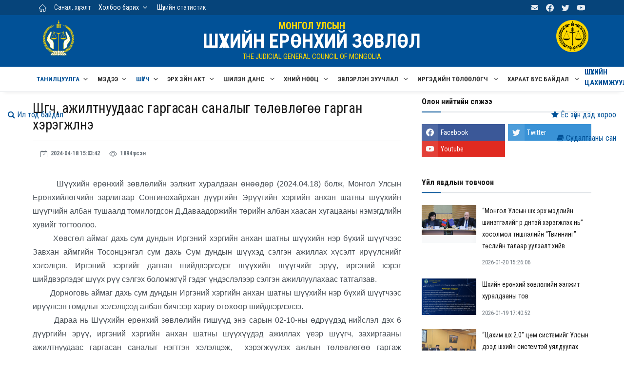

--- FILE ---
content_type: text/html; charset=UTF-8
request_url: https://www.judcouncil.mn/site/news_full/14015
body_size: 12376
content:
<!DOCTYPE html><html lang="en"><head><meta http-equiv="Content-Type" content="text/html; charset=UTF-8"><meta name="viewport" content="width=device-width, initial-scale=1, shrink-to-fit=no"> <meta property="og:title" content="Шүүгч, ажилтнуудаас гаргасан саналыг төлөвлөгөө гарган хэрэгжүүлнэ"> <meta property="og:image" content="https://i.postimg.cc/CMjnRmQQ/image.jpg" /> <!-- Title --> <title>ШҮҮХИЙН ЕРӨНХИЙ ЗӨВЛӨЛ</title><!--Favicon--><link rel="shortcut icon" href="https://www.judcouncil.mn/2022/img/logo/fav.png" type="image/x-icon"><meta name="theme-color" content="#ffffff"><link rel="apple-touch-icon" href="https://www.judcouncil.mn/2022/img/logo/fav.png"><script src="https://www.judcouncil.mn/2022/js/jquery.min.js"></script><!--Google Fonts--><link rel="preconnect" href="https://fonts.googleapis.com"><link rel="preconnect" href="https://fonts.gstatic.com" crossorigin><link href="https://fonts.googleapis.com/css2?family=Roboto+Condensed:wght@300;400;700&display=swap" rel="stylesheet"><link rel="stylesheet" href="https://www.judcouncil.mn/assets/css/font-awesome.min.css"> <!--Styles--> <link rel="stylesheet" href="https://www.judcouncil.mn/2022/css/theme.css"></head><body class="bg-repeat font-family"> <!--Skippy--> <a id="skippy" class="visually-hidden-focusable" href="/"> <div class="container"> <span class="skiplink-text">Үндсэн агуулга руу шилжих</span> </div> </a> <!--Background image--> <div class="bg-image"></div> <!-- ========== WRAPPER ========== --> <div class="wrapper"> <!--Header start--> <header class="header"> <!--top mobile menu start--> <div class="top-menu bg-white"> <div class="container"> <!--Navbar Mobile--> <nav class="navbar navbar-expand d-lg-none navbar-light px-0"> <div id="navbar-mobile" class="collapse navbar-collapse nav-top-mobile"> <!--Top left menu--> <ul class="navbar-nav"> <li class="nav-item"><a class="nav-link" href="/"><img src="https://www.judcouncil.mn/2022/img/home.png" width="15px"></li> <li class="nav-item"><a class="nav-link" href="https://www.judcouncil.mn/site/application">Санал, хүсэлт</a></li><li class="nav-item dropdown"><a id="navbarhome" class="nav-link active dropdown-toggle" role="button" data-bs-toggle="dropdown" aria-expanded="false" href="#">Холбоо барих</a><ul class="dropdown-menu" aria-labelledby="navbarhome"> <li><a class="dropdown-item" href="https://www.judcouncil.mn/site/status_page/shezbur">Шүүхийн ерөнхий зөвлөл</a></li> <li><a class="dropdown-item" href="https://www.judcouncil.mn/site/status_page/ajilbur">Ажлын алба</a></li></ul><ul><li class="nav-item"><a class="nav-link" href="/site/news/7">Шүүхийн статистик</a></li> </ul><ul><li class="nav-item"><a class="nav-link href="www.judges.mn">Нийт шүүгчийн чуулган</a></li></ul> <!--Top right menu--> <ul class="navbar-nav ms-auto text-center"><li class="nav-item"><a class="nav-link" href="https://judcouncil.mail.mn/" target="_blank" rel="noopener noreferrer" aria-label="mail"><svg xmlns="http://www.w3.org/2000/svg" width="1rem" height="1rem" fill="currentColor" class="bi bi-mail" viewBox="0 0 16 16"><path d="M16 8.049c0-4.446-3.582-8.05-8-8.05C3.58 0-.002 3.603-.002 8.05c0 4.017 2.926 7.347 6.75 7.951v-5.625h-2.03V8.05H6.75V6.275c0-2.017 1.195-3.131 3.022-3.131.876 0 1.791.157 1.791.157v1.98h-1.009c-.993 0-1.303.621-1.303 1.258v1.51h2.218l-.354 2.326H9.25V16c3.824-.604 6.75-3.934 6.75-7.951z"></path></svg></a></li> <li class="nav-item"><a class="nav-link" href="https://www.facebook.com/judcouncil.mn/" target="_blank" rel="noopener noreferrer" aria-label="facebook"><svg xmlns="http://www.w3.org/2000/svg" width="1rem" height="1rem" fill="currentColor" class="bi bi-facebook" viewBox="0 0 16 16"><path d="M16 8.049c0-4.446-3.582-8.05-8-8.05C3.58 0-.002 3.603-.002 8.05c0 4.017 2.926 7.347 6.75 7.951v-5.625h-2.03V8.05H6.75V6.275c0-2.017 1.195-3.131 3.022-3.131.876 0 1.791.157 1.791.157v1.98h-1.009c-.993 0-1.303.621-1.303 1.258v1.51h2.218l-.354 2.326H9.25V16c3.824-.604 6.75-3.934 6.75-7.951z"></path></svg></a></li> <li class="nav-item"><a class="nav-link" href="https://twitter.com/judcouncil" target="_blank" rel="noopener noreferrer" aria-label="twitter"> <svg xmlns="http://www.w3.org/2000/svg" width="1rem" height="1rem" fill="currentColor" class="bi bi-twitter" viewBox="0 0 16 16"> <path d="M5.026 15c6.038 0 9.341-5.003 9.341-9.334 0-.14 0-.282-.006-.422A6.685 6.685 0 0 0 16 3.542a6.658 6.658 0 0 1-1.889.518 3.301 3.301 0 0 0 1.447-1.817 6.533 6.533 0 0 1-2.087.793A3.286 3.286 0 0 0 7.875 6.03a9.325 9.325 0 0 1-6.767-3.429 3.289 3.289 0 0 0 1.018 4.382A3.323 3.323 0 0 1 .64 6.575v.045a3.288 3.288 0 0 0 2.632 3.218 3.203 3.203 0 0 1-.865.115 3.23 3.23 0 0 1-.614-.057 3.283 3.283 0 0 0 3.067 2.277A6.588 6.588 0 0 1 .78 13.58a6.32 6.32 0 0 1-.78-.045A9.344 9.344 0 0 0 5.026 15z"></path></svg> </a></li> <li class="nav-item"><a class="nav-link" href="https://www.youtube.com/user/Judcouncil/videos" target="_blank" rel="noopener noreferrer" aria-label="youtube"> <svg xmlns="http://www.w3.org/2000/svg" width="1rem" height="1rem" fill="currentColor" class="bi bi-youtube" viewBox="0 0 16 16"> <path d="M8.051 1.999h.089c.822.003 4.987.033 6.11.335a2.01 2.01 0 0 1 1.415 1.42c.101.38.172.883.22 1.402l.01.104.022.26.008.104c.065.914.073 1.77.074 1.957v.075c-.001.194-.01 1.108-.082 2.06l-.008.105-.009.104c-.05.572-.124 1.14-.235 1.558a2.007 2.007 0 0 1-1.415 1.42c-1.16.312-5.569.334-6.18.335h-.142c-.309 0-1.587-.006-2.927-.052l-.17-.006-.087-.004-.171-.007-.171-.007c-1.11-.049-2.167-.128-2.654-.26a2.007 2.007 0 0 1-1.415-1.419c-.111-.417-.185-.986-.235-1.558L.09 9.82l-.008-.104A31.4 31.4 0 0 1 0 7.68v-.122C.002 7.343.01 6.6.064 5.78l.007-.103.003-.052.008-.104.022-.26.01-.104c.048-.519.119-1.023.22-1.402a2.007 2.007 0 0 1 1.415-1.42c.487-.13 1.544-.21 2.654-.26l.17-.007.172-.006.086-.003.171-.007A99.788 99.788 0 0 1 7.858 2h.193zM6.4 5.209v4.818l4.157-2.408L6.4 5.209z"></path></svg> </a></li> </ul> <!--end top right menu--> </div> </nav> <!-- End Navbar Mobile--> </div> </div> <!-- end top mobile menu --> <!-- top menu --> <div class="mobile-sticky fs-6 bg-secondary"> <div class="container"> <!--Navbar--> <nav class="navbar navbar-expand-lg navbar-dark px-0 py-0"> <!--Hamburger button--> <a id="showStartPush" aria-label="sidebar menu" class="navbar-toggler sidebar-menu-trigger side-hamburger border-0 px-0" href="javascript:;"> <span class="hamburger-icon"> <span></span><span></span><span></span><span></span> </span> </a> <!-- Mobile logo --> <a href="/"> <img class="mobile-logo img-fluid d-lg-none mx-auto" src="https://www.judcouncil.mn/2022/img/logo-mobile.png" alt="Logo site"> </a> <!--Right Toggle Button--> <button class="navbar-toggler px-0" type="button" data-bs-toggle="collapse" data-bs-target="#navbarTogglerDemo2" aria-controls="navbarTogglerDemo2" aria-expanded="false" aria-label="Toggle navigation"> <svg xmlns="http://www.w3.org/2000/svg" width="1.5rem" height="1.5rem" fill="currentColor" viewBox="0 0 512 512"><path d="M221.09,64A157.09,157.09,0,1,0,378.18,221.09,157.1,157.1,0,0,0,221.09,64Z" style="fill:none;stroke:currentColor;stroke-miterlimit:10;stroke-width:32px"></path><line x1="338.29" y1="338.29" x2="448" y2="448" style="fill:none;stroke:currentColor;stroke-linecap:round;stroke-miterlimit:10;stroke-width:32px"></line></svg> </button> <!--Top Navbar--> <div id="navbarTogglerDemo" class="collapse navbar-collapse" style="padding: 5px;"> <!--Top left menu--> <ul class="navbar-nav"> <li class="nav-item"><a class="nav-link active" href="/"><img src="https://www.judcouncil.mn/2022/img/icons/home_white.png" width="15px" style="color: white"></a></a></li> <li class="nav-item"><a class="nav-link d-none d-lg-block" href="https://www.judcouncil.mn/site/application">Санал, хүсэлт</a></li><li class="nav-item dropdown"><a id="navbarhome" class="nav-link active dropdown-toggle" role="button" data-bs-toggle="dropdown" aria-expanded="false" href="#">Холбоо барих</a><ul class="dropdown-menu" aria-labelledby="navbarhome"> <li><a class="dropdown-item" href="https://www.judcouncil.mn/site/status_page/shezbur">Шүүхийн ерөнхий зөвлөл</a></li> <li><a class="dropdown-item" href="https://www.judcouncil.mn/site/status_page/ajilbur">Ажлын алба</a></li></ul></li><!--<li class="nav-item"><a class="nav-link" href="https://judges.mn/" target="_blank">Нийт шүүгчийн чуулган</a></li>--><li class="nav-item"><a class="nav-link" href="/site/news/7">Шүүхийн статистик</a></li> </ul> <!--end top left menu--> <!--Top right menu--> <ul class="navbar-nav ms-auto text-center"><li class="nav-item"><a class="nav-link" href="https://judcouncil.mail.mn/" target="_blank" rel="noopener noreferrer" aria-label="email"><i class="fa fa-envelope"></i></a></li><!--<li class="nav-item"><a class="nav-link d-none d-lg-block" href="https://old.judcouncil.mn/" target="_blank">Өмнөх хувилбар</a></li>--> <li class="nav-item"><a class="nav-link" href="https://www.facebook.com/judcouncil.mn/" target="_blank" rel="noopener noreferrer" aria-label="facebook"> <svg xmlns="http://www.w3.org/2000/svg" width="1rem" height="1rem" fill="currentColor" class="bi bi-facebook" viewBox="0 0 16 16"> <path d="M16 8.049c0-4.446-3.582-8.05-8-8.05C3.58 0-.002 3.603-.002 8.05c0 4.017 2.926 7.347 6.75 7.951v-5.625h-2.03V8.05H6.75V6.275c0-2.017 1.195-3.131 3.022-3.131.876 0 1.791.157 1.791.157v1.98h-1.009c-.993 0-1.303.621-1.303 1.258v1.51h2.218l-.354 2.326H9.25V16c3.824-.604 6.75-3.934 6.75-7.951z"></path> </svg> </a></li> <li class="nav-item"><a class="nav-link" href="https://twitter.com/judcouncil" target="_blank" rel="noopener noreferrer" aria-label="twitter"> <svg xmlns="http://www.w3.org/2000/svg" width="1rem" height="1rem" fill="currentColor" class="bi bi-twitter" viewBox="0 0 16 16"> <path d="M5.026 15c6.038 0 9.341-5.003 9.341-9.334 0-.14 0-.282-.006-.422A6.685 6.685 0 0 0 16 3.542a6.658 6.658 0 0 1-1.889.518 3.301 3.301 0 0 0 1.447-1.817 6.533 6.533 0 0 1-2.087.793A3.286 3.286 0 0 0 7.875 6.03a9.325 9.325 0 0 1-6.767-3.429 3.289 3.289 0 0 0 1.018 4.382A3.323 3.323 0 0 1 .64 6.575v.045a3.288 3.288 0 0 0 2.632 3.218 3.203 3.203 0 0 1-.865.115 3.23 3.23 0 0 1-.614-.057 3.283 3.283 0 0 0 3.067 2.277A6.588 6.588 0 0 1 .78 13.58a6.32 6.32 0 0 1-.78-.045A9.344 9.344 0 0 0 5.026 15z"></path></svg> </a></li> <li class="nav-item"><a class="nav-link" href="https://www.youtube.com/user/Judcouncil/videos" target="_blank" rel="noopener noreferrer" aria-label="youtube"> <svg xmlns="http://www.w3.org/2000/svg" width="1rem" height="1rem" fill="currentColor" class="bi bi-youtube" viewBox="0 0 16 16"> <path d="M8.051 1.999h.089c.822.003 4.987.033 6.11.335a2.01 2.01 0 0 1 1.415 1.42c.101.38.172.883.22 1.402l.01.104.022.26.008.104c.065.914.073 1.77.074 1.957v.075c-.001.194-.01 1.108-.082 2.06l-.008.105-.009.104c-.05.572-.124 1.14-.235 1.558a2.007 2.007 0 0 1-1.415 1.42c-1.16.312-5.569.334-6.18.335h-.142c-.309 0-1.587-.006-2.927-.052l-.17-.006-.087-.004-.171-.007-.171-.007c-1.11-.049-2.167-.128-2.654-.26a2.007 2.007 0 0 1-1.415-1.419c-.111-.417-.185-.986-.235-1.558L.09 9.82l-.008-.104A31.4 31.4 0 0 1 0 7.68v-.122C.002 7.343.01 6.6.064 5.78l.007-.103.003-.052.008-.104.022-.26.01-.104c.048-.519.119-1.023.22-1.402a2.007 2.007 0 0 1 1.415-1.42c.487-.13 1.544-.21 2.654-.26l.17-.007.172-.006.086-.003.171-.007A99.788 99.788 0 0 1 7.858 2h.193zM6.4 5.209v4.818l4.157-2.408L6.4 5.209z"></path></svg> </a></li> </ul> <!--end top right menu--> </div> </nav> <!-- End Navbar --> <!--search mobile--> <div class="collapse navbar-collapse col-12 py-2" id="navbarTogglerDemo2"> <form action="https://www.judcouncil.mn/site/news14015" method="GET" class="form-inline" accept-charset="utf-8"> <div class="input-group w-100 bg-white"> <input type="text" class="form-control border border-end-0" placeholder="Хайлт..." aria-label="search"> <div class="input-group-prepend bg-light-dark"> <button class="btn bg-transparent border-start-0 input-group-text border" type="submit"> <svg xmlns="http://www.w3.org/2000/svg" width="1rem" height="1rem" fill="currentColor" viewBox="0 0 512 512"><path d="M221.09,64A157.09,157.09,0,1,0,378.18,221.09,157.1,157.1,0,0,0,221.09,64Z" style="fill:none;stroke:currentColor;stroke-miterlimit:10;stroke-width:32px"></path><line x1="338.29" y1="338.29" x2="448" y2="448" style="fill:none;stroke:currentColor;stroke-linecap:round;stroke-miterlimit:10;stroke-width:32px"></line></svg> </button> </div> </div> </form> </div> <!--end search mobile--> </div> </div> <!--end top menu--> <!--start second header--> <div class="second-header"> <div class="container d-none d-sm-block"><style>.logoss img{	width: 120%;
}
@media (max-width: 991.98px) {	.title h2{	font-size: 30px;	line-height: 1.2rem;	margin-bottom: 0rem;	}	.logoss img{	width: 180%;	}
}</style> <div class="row" style="padding: 10px;"> <div class="col-md-1 col-sm-1 logoss"> <a href="/"> <img src="https://www.judcouncil.mn/2022/img/logo/logo-brand.png"> </a> </div> <!--<div class="col-md-1 col-sm-1 logoss"> <a href="/"> <img src="https://www.judcouncil.mn/2022/img/logo/logo-30jil.png" style="margin-top: 0.5rem;"> </a> </div>--> <div class="col-md-10 col-sm-8 title"> <h4>МОНГОЛ УЛСЫН</h4> <h2 title="Шүүхийн ерөнхий зөвлөл">ШҮҮХИЙН ЕРӨНХИЙ ЗӨВЛӨЛ</h2> <p>THE JUDICIAL GENERAL COUNCIL OF MONGOLIA</p> </div> <div class="col-md-1 col-sm-1 logoss"> <a href="/"> <img src="https://www.judcouncil.mn/2022/img/logo/dens.png"> </a> </div> </div> </div> </div> <!--End second header--> </header> <!--End header--> <!--Main menu--> <div id="showbacktop" class="showbacktop full-nav bg-white border-none border-lg-1 border-bottom shadow-b-sm py-0"> <div class="container"> <nav id="main-menu" class="main-menu navbar navbar-expand-lg navbar-light px-2 px-lg-0 py-0"> <!--Navbar menu--> <div id="navbarTogglerDemo1" class="collapse navbar-collapse hover-mode"> <!-- logo in navbar --> <div class="logo-showbacktop"> <a href="/"> <img class="img-fluid" src="https://www.judcouncil.mn/2022/img/default-logo.png" alt="Logo site"> </a> </div> <!--left main menu start--> <ul id="start-main" class="navbar-nav main-nav navbar-uppercase first-start-lg-0"> <li class="nav-item dropdown"> <a id="navbarhome" class="nav-link active dropdown-toggle" role="button" data-bs-toggle="dropdown" aria-expanded="false" href="#">Танилцуулга</a> <!--link--> <ul class="dropdown-menu" aria-labelledby="navbarhome"> <li><a class="dropdown-item" href="https://www.judcouncil.mn/site/status_page/udirdlaga">Бүрэлдэхүүн</a></li> <li><a class="dropdown-item" href="https://www.judcouncil.mn/site/status_page/chiguureg">Чиг үүрэг</a></li> <li class="dropdown-submenu"> <a id="sub1" class="dropdown-item dropdown-toggle" href="#">Ажлын алба</a> <ul class="submenu dropdown-menu" aria-labelledby="sub1"><li><a class="dropdown-item" href="https://www.judcouncil.mn/site/status_page/gnbd">Гүйцэтгэх нарийн бичгийн дарга</a></li><li><a class="dropdown-item" href="https://www.judcouncil.mn/site/status_page/zahirgaa">Захиргаа, удирдлагын газар</a></li><li><a class="dropdown-item" href="https://www.judcouncil.mn/site/status_page/hurungu">Санхүү, хөрөнгө оруулалтын газар</a></li><li><a class="dropdown-item" href="https://www.judcouncil.mn/site/status_page/nuuts">Шүүхийн захиргааны хүний нөөцийн газар</a></li><li><a class="dropdown-item" href="https://www.judcouncil.mn/site/status_page/songon">Шүүгчийн сонгон шалгаруулалт, хүний нөөцийн газар</a></li><li><a class="dropdown-item" href="https://www.judcouncil.mn/site/status_page/mtg">Цахим хөгжил, мэдээллийн технологийн удирдлагын газар</a></li><li><a class="dropdown-item" href="https://www.judcouncil.mn/site/status_page/gadaad">Гадаад харилцаа, хамтын ажиллагааны газар</a></li><li><a class="dropdown-item" href="https://www.judcouncil.mn/site/status_page/haraat">Шүүгчийн хараат бус, шүүхийн аюулгүй байдлыг хангах газар </a></li><li><a class="dropdown-item" href="https://www.judcouncil.mn/site/status_page/dotood">Хяналт-шинжилгээ, үнэлгээ, дотоод аудитын газар</a></li><li><a class="dropdown-item" href="https://www.judcouncil.mn/site/status_page/hhg">Хэргийн хөдөлгөөний удирдлага, статистикийн газар</a></li><li><a class="dropdown-item" href="https://www.judcouncil.mn/site/status_page/archivetan">Шүүхийн тусгай архив</a></li><li><a class="dropdown-item" href="https://www.judcouncil.mn/site/status_page/tsahimjiltiintov">Шүүхийн цахимжилтын төв</a></li><li><a class="dropdown-item" href="https://www.judcouncil.mn/site/status_page/medeelliintov">Мэдээллийн төв</a></li> </ul> </li> <li><a class="dropdown-item" href="https://www.judcouncil.mn/site/status_page/shezhistory">Түүхэн замнал</a></li> <li><a class="dropdown-item" href="https://www.judcouncil.mn/site/status_page/butets">Бүтэц зохион байгуулалт</a></li> <li><a class="dropdown-item" href="https://www.judcouncil.mn/site/status_page/stratek"> Бодлогын баримт бичиг</a></li> <!--<li><a class="dropdown-item" href="https://www.judcouncil.mn/site/news/21">Жилийн төлөвлөгөө</a></li>--> <li><a class="dropdown-item" href="https://www.judcouncil.mn/site/news/22">Жилийн тайлан</a></li> <!--li><a class="dropdown-item" href="https://www.judcouncil.mn/site/news/54">30 жилийн ой</a></li>--> </ul> <!-- end link --> </li><li class="nav-item dropdown"> <a id="navbarhome" class="nav-link dropdown-toggle" role="button" data-bs-toggle="dropdown" aria-expanded="false" href="#">Мэдээ</a> <ul class="dropdown-menu" aria-labelledby="navbarhome"> <li><a class="dropdown-item" href="https://www.judcouncil.mn/site/news/1">Цаг үеийн мэдээ</a></li> <li><a class="dropdown-item" href="https://www.judcouncil.mn/site/news/3">Ярилцлага, нийтлэл</a></li> <li><a class="dropdown-item" href="https://www.judcouncil.mn/site/news/7">Шүүхийн статистик</a></li> <li><a class="dropdown-item" href="https://www.judcouncil.mn/site/news/8">Видео мэдээ</a></li> <li><a class="dropdown-item" href="https://www.judcouncil.mn/site/news/10">Шүүхүүд мэдээлж байна</a></li> <li><a class="dropdown-item" href="https://www.judcouncil.mn/site/news/24">Мөнгө угаахтай тэмцэх</a></li> <li><a class="dropdown-item" href="https://www.judcouncil.mn/site/news/27">Зөвлөлийн хуралдааны тов, тойм</a></li> <li><a class="dropdown-item" href="https://www.judcouncil.mn/site/news/28">Ном товхимол</a></li> <li><a class="dropdown-item" href="https://www.judcouncil.mn/site/news/58">Ярьж буй хууль</a></li> <li><a class="dropdown-item" href="https://www.judcouncil.mn/site/news/60">Зөвлөмж, чиглэл</a></li> <li><a class="dropdown-item" href="https://www.judcouncil.mn/site/news/68">Хэргийн хөдөлгөөн</a></li> </ul> </li> <li class="nav-item dropdown"> <a id="navbarhome" class="nav-link active dropdown-toggle" role="button" data-bs-toggle="dropdown" aria-expanded="false" href="#">Шүүгч</a> <!--link--> <ul class="dropdown-menu" aria-labelledby="navbarhome"> <li class="dropdown-submenu"> <a id="sub1" class="dropdown-item dropdown-toggle" href="#">Шүүгчийн сонгон шалгаруулалт</a> <ul class="submenu dropdown-menu" aria-labelledby="sub1"> <li><a class="dropdown-item" href="https://www.judcouncil.mn/site/news/12">Шүүгчийн сонгон шалгаруулалтын зар</a></li> <li><a class="dropdown-item" href="https://www.judcouncil.mn/site/news/38">Мэдээ, мэдээлэл</a></li> <li><a class="dropdown-item" href="https://www.judcouncil.mn/site/songon_durem">Дүрэм журам</a></li> <li><a class="dropdown-item" href="https://www.judcouncil.mn/site/songon_anket">Маягтууд</a></li> <li><a class="dropdown-item" href="https://www.judcouncil.mn/site/question">Түгээмэл асуулт</a></li> <li><a class="dropdown-item" href="https://www.judcouncil.mn/site/news/60">Зөвлөмж</a></li> <li><a class="dropdown-item" href="https://www.judcouncil.mn/site/news/61">Гарын авлага</a></li> <!--<li><a class="dropdown-item" href="https://www.judcouncil.mn/site/news/13">Шүүгч томилолтоор ажиллуулах зар</a></li>--> <li><a class="dropdown-item" href="https://www.judcouncil.mn/site/news/35">Архив</a></li> </ul> </li> <li class="dropdown-submenu"> <li><a class="dropdown-item" href="https://www.judcouncil.mn/site/news/30">Сэлгэн ажиллуулах зар</a></li> <!-- <a id="sub1" class="dropdown-item dropdown-toggle" href="#">Шүүгчийн сэлгэн</a>--> <ul class="submenu dropdown-menu" aria-labelledby="sub1"><li><a class="dropdown-item" href="https://www.judcouncil.mn/site/news/30">Сэлгэн ажиллуулах зар</a></li><!--<li><a class="dropdown-item" href="https://www.judcouncil.mn/site/news/33">Шийдвэрлэлт</a></li>--><!--<li><a class="dropdown-item" href="https://www.judcouncil.mn/site/news/34">Архив</a></li>--> </ul> </li> <li class="dropdown-submenu"> <li><a class="dropdown-item" href="https://www.judcouncil.mn/site/news/65">Шилжин ажиллуулах зар</a></li> <!--<a id="sub1" class="dropdown-item dropdown-toggle" href="#">Шүүгчийн шилжилт</a>--> <ul class="submenu dropdown-menu" aria-labelledby="sub1"><li><a class="dropdown-item" href="https://www.judcouncil.mn/site/news/65">Шилжин ажиллуулах зар</a></li><li><a class="dropdown-item" href="https://www.judcouncil.mn/site/news/66">Шийдвэрлэлт</a></li><li><a class="dropdown-item" href="https://www.judcouncil.mn/site/news/67">Архив</a></li> </ul> </li> <li><a class="dropdown-item" href="https://judges.mn/" target="_blank">Нийт шүүгчийн чуулганы цахим хуудас</a></li> </ul> <!-- end link --> </li> <li class="nav-item"> <a id="navbarhome" class="nav-link dropdown-toggle" role="button" data-bs-toggle="dropdown" aria-expanded="false" href="#">Эрх зүйн акт</a> <ul class="dropdown-menu" aria-labelledby="navbarhome"> <li><a class="dropdown-item" href="https://www.judcouncil.mn/site/decision/2">Монгол Улсын Ерөнхийлөгчийн зарлиг</a></li> <li><a class="dropdown-item" href="https://www.judcouncil.mn/site/decision/1">Улсын Их Хурлын тогтоол</a></li> <li><a class="dropdown-item" href="https://www.judcouncil.mn/site/decision/3">Шүүхийн ерөнхий зөвлөлийн тогтоол</a></li> <li><a class="dropdown-item" href="https://www.judcouncil.mn/site/decision/4">Шүүхийн ерөнхий зөвлөлийн даргын тушаал</a></li> <li><a class="dropdown-item" href="https://www.judcouncil.mn/site/decision/10">Төрийн албатай холбоотой эрх зүйн акт</a></li> </ul></li> <!-- <li class="nav-item dropdown"> <a id="navbarhome" class="nav-link dropdown-toggle" role="button" data-bs-toggle="dropdown" aria-expanded="false" href="#">Эвлэрүүлэн зуучлал</a><ul class="dropdown-menu" aria-labelledby="navbarhome"> <li><a class="dropdown-item" href="https://www.judcouncil.mn/site/status_page/evudirdlaga">Дарга, гишүүд</a></li> <li><a class="dropdown-item" href="https://www.judcouncil.mn/site/status_page/evchiguureh">Чиг үүрэг</a></li> <li><a class="dropdown-item" href="https://www.judcouncil.mn/site/status_page/evoronbus">Орон тооны бус эвлэрүүлэн зуучлагч</a></li> <li><a class="dropdown-item" href="https://www.judcouncil.mn/site/status_page/evorontoonii">Орон тооны эвлэрүүлэн зуучлагч</a></li> <li><a class="dropdown-item" href="https://www.judcouncil.mn/site/news/17">Эвлэрүүлэн зуучлагчдын хичээлүүд</a></li> </ul> </li> <li class="nav-item"><a class="nav-link" href="https://www.judcouncil.mn/site/status_page/archive">Шүүхийн тусгай архив</a></li>--> <li class="nav-item dropdown"> <a id="navbarhome" class="nav-link dropdown-toggle" role="button" data-bs-toggle="dropdown" aria-expanded="false" href="#"> Шилэн данс </a> <ul class="dropdown-menu" aria-labelledby="navbarhome"> <li><a class="dropdown-item" href="https://shilendans.gov.mn/organization/26347" target="_blank">"Шилэн данс" систем</a></li> <!--<li><a class="dropdown-item" href="https://www.judcouncil.mn/site/news/16">Ил тод байдал</a></li>--> <!--<li><a class="dropdown-item" href="https://www.judcouncil.mn/site/news/16">Ил тод байдал</a></li>--> </ul> </li> <li class="nav-item dropdown"> <a id="navbarhome" class="nav-link dropdown-toggle" role="button" data-bs-toggle="dropdown" aria-expanded="false" href="#"> Хүний нөөц </a> <ul class="dropdown-menu" aria-labelledby="navbarhome"><li><a class="dropdown-item" href="/site/decision/8">Хууль тогтоомж</a></li><!--<li><a class="dropdown-item" href="/site/status_page/hr-etic">Ёс зүйн дэд хороо</a></li>--><li><a class="dropdown-item" href="/site/news/53">Хүний нөөцийн ил тод байдал</a></li><li><a class="dropdown-item" href="/site/status_page/att">Батлагдсан албан тушаалын тодорхойлолт</a></li><!--<li><a class="dropdown-item" href="https://csc.gov.mn/s/48/1305" target="_blank">Нөөцөд бүртгэлтэй иргэдийн мэдээлэл</a></li>--><li><a class="dropdown-item" href="https://hh.csc.gov.mn/?sector_id=02001002&offset=1&limit=20" target="_blank">Удирдах болон гүйцэтгэх албан тушаалын сонгон шалгаруулалтын зар</a></li><!-- <li><a class="dropdown-item" href="https://hh.csc.gov.mn/?sector_id=02001002&offset=1&limit=20" target="_blank">Шүүхийн захиргааны албан хаагчийн сонгон шалгаруулалт</a></li> <li><a class="dropdown-item" href="https://hh.csc.gov.mn/view/bdb1b600-75b8-4ebc-b581-d73919ee2648" target="_blank">Удирдах албан тушаалын сонгон шалгаруулалтын зар</a></li>--> </ul> </li> <li class="nav-item dropdown"> <a id="navbarhome" class="nav-link dropdown-toggle" role="button" data-bs-toggle="dropdown" aria-expanded="false" href="#"> Эвлэрүүлэн зуучлал </a><ul class="dropdown-menu" aria-labelledby="navbarhome"> <li><a class="dropdown-item" href="https://www.judcouncil.mn/site/status_page/ezz">Эвлэрүүлэн зуучлагчдын зөвлөл</a></li> <!--<li><a class="dropdown-item" href="https://www.judcouncil.mn/site/status_page/evleruulen">Хууль тогтоомж, дүрэм журам</a></li>--> <li><a class="dropdown-item" href="https://www.judcouncil.mn/site/decision/6">Хууль тогтоомж, дүрэм журам</a></li> <li><a class="dropdown-item" href="https://www.judcouncil.mn/site/news/63">Мэдээ, мэдээлэл</a></li> <li><a class="dropdown-item" href="https://www.judcouncil.mn/site/news/46">Эвлэрүүлэн зуучлагчийн зар</a></li> <li><a class="dropdown-item" href="https://www.judcouncil.mn/site/news/57">Сургалт</a></li> <li><a class="dropdown-item" href="https://www.judcouncil.mn/site/news/62">Гарын авлага</a></li> <li><a class="dropdown-item" href="https://www.judcouncil.mn/site/status_page/ezzcontact">Холбоо барих</a></li> </ul> </li> <li class="nav-item dropdown"> <a id="navbarhome" class="nav-link dropdown-toggle" role="button" data-bs-toggle="dropdown" aria-expanded="false" href="#"> Иргэдийн төлөөлөгч </a><ul class="dropdown-menu" aria-labelledby="navbarhome"> <li><a class="dropdown-item" href="https://www.judcouncil.mn/site/decision/7">Хууль тогтооомж, дүрэм журам</a></li> <li><a class="dropdown-item" href="https://www.judcouncil.mn/site/news/69">Мэдээ, мэдээлэл, Гарын авлага</a></li> <li><a class="dropdown-item" href="https://www.judcouncil.mn/site/news/70">Шүүхийн иргэдийн төлөөлөгчийн оролцооны мэдээ</a></li> </ul> </li> <li class="nav-item dropdown"> <a id="navbarhome" class="nav-link dropdown-toggle" role="button" data-bs-toggle="dropdown" aria-expanded="false" href="#"> Хараат бус байдал </a><ul class="dropdown-menu" aria-labelledby="navbarhome"> <li><a class="dropdown-item" href="https://www.judcouncil.mn/site/news/40">Мэдээ, мэдээлэл</a></li> <li><a class="dropdown-item" href="https://meduuleg.iaac.mn/AOS/Login" target="_blank ">ХАСХОМ мэдүүлэг</a></li> <li class="dropdown-submenu"> <a id="sub2" class="dropdown-item dropdown-toggle" href="#">Хууль тогтоомж, дүрэм журам</a> <ul class="submenu dropdown-menu" aria-labelledby="sub2"><li><a class="dropdown-item" href="https://www.judcouncil.mn/site/status_page/nuluulul">Нөлөөллийн мэдүүлгийн журам</a></li><li><a class="dropdown-item" href="https://www.judcouncil.mn/site/status_page/nuluulultatah">Загвар татах</a></li><li><a class="dropdown-item" href="https://www.judcouncil.mn/site/status_page/haraatjuram">Хараат бусын журам</a></li> </ul> </li> <li><a class="dropdown-item" href="https://www.judcouncil.mn/site/news/45">Видео шторк</a></li> </ul> </li> <li class="nav-item"> <a id="navbarhome" class="onclickbutton" role="onclickbuttonbutton" data-bs-toggle="onclickbutton" aria-expanded="false" href="https://www.judcouncil.mn/site/news/56"> Шүүхийн цахимжуулалт </a> <!--<li class="nav-item"> <a id="navbarhome" class="onclickbutton" role="onclickbutton" data-bs-toggle="onclickbutton" aria-expanded="false" href="https://www.judcouncil.mn/site/news/56"	style="background: #33B73A;color: white !important;border-radius: 10px 10px 10px 10px !important;padding: 7px 10px 7px 10px !important;margin-top: 8.5px !important;" > Шүүхийн цахимжуулалт</a> </li>--> <!--<li class="contactcss nav-item dropdown"> <a id="navbarhome" class="nav-link dropdown-toggle" role="button" data-bs-toggle="dropdown" aria-expanded="false" href="#"	style="background: #33B73A;color: white !important;border-radius: 10px 10px 10px 10px !important;padding: 7px 10px 7px 10px !important;margin-top: 8.5px !important;"	> Холбоо барих</a><ul class="dropdown-menu" aria-labelledby="navbarhome"><li><a class="dropdown-item" href="https://www.judcouncil.mn/site/status_page/shezbur">Шүүхийн ерөнхий зөвлөл</a></li><li><a class="dropdown-item" href="https://www.judcouncil.mn/site/status_page/ajilbur">Ажлын алба</a></li></ul> </li>--> </ul> <!--Search form--> <div class="navbar-nav ms-auto d-none d-lg-block"> <div class="search-box"> <!--hide search--> <div class="search-menu no-shadow border-0 py-0"> <form method ="get" class="form-src form-inline" action="https://www.google.com/search"> <div class="input-group"> <input type="text" class="form-control end-0" name="q" value="" placeholder="Хайлт..." aria-label="search"> <span class="icones"> <svg xmlns="http://www.w3.org/2000/svg" class="ms-n4" width="1rem" height="1rem" fill="currentColor" viewBox="0 0 512 512"><path d="M221.09,64A157.09,157.09,0,1,0,378.18,221.09,157.1,157.1,0,0,0,221.09,64Z" style="fill:none;stroke:currentColor;stroke-miterlimit:10;stroke-width:32px"></path><line x1="338.29" y1="338.29" x2="448" y2="448" style="fill:none;stroke:currentColor;stroke-linecap:round;stroke-miterlimit:10;stroke-width:32px"></line></svg> </span> </div> </form> </div> <!--end hide search--> </div> </div> <!--end search form--> </div> <!--End navbar menu--> </nav> </div> </div> <!-- End main menu --> <!-- sidebar mobile menu --> <div class="mobile-side"> <!--Left Mobile menu--> <div id="back-menu" class="back-menu back-menu-start"> <span class="hamburger-icon open"> <svg class="bi bi-x" width="2rem" height="2rem" viewBox="0 0 16 16" fill="currentColor" xmlns="http://www.w3.org/2000/svg"> <path fill-rule="evenodd" d="M11.854 4.146a.5.5 0 010 .708l-7 7a.5.5 0 01-.708-.708l7-7a.5.5 0 01.708 0z" clip-rule="evenodd"></path> <path fill-rule="evenodd" d="M4.146 4.146a.5.5 0 000 .708l7 7a.5.5 0 00.708-.708l-7-7a.5.5 0 00-.708 0z" clip-rule="evenodd"></path> </svg> </span> </div> <nav id="mobile-menu" class="menu-mobile d-flex flex-column push push-start shadow-r-sm bg-white"> <!-- mobile menu content --> <div class="mobile-content mb-auto"> <!--logo--> <div class="logo-sidenav p-2"> <a href="/"> <img src="https://www.judcouncil.mn/2022/img/default-logo.png" class="img-fluid" alt="logo"> </a> </div> <!--navigation--> <div class="sidenav-menu"> <nav class="navbar navbar-inverse"> <ul id="side-menu" class="nav navbar-nav list-group list-unstyled side-link"> <li class="menu-item nav-item"><a href="#" class="nav-link active"><img src="https://www.judcouncil.mn/2022/img/home.png" width="15px"></a></li> <!-- dropdown menu start --> <li class="nav-item dropdown"> <a id="navbarhome" class="nav-link active dropdown-toggle" role="button" data-bs-toggle="dropdown" aria-expanded="false" href="#">Танилцуулга</a> <!--link--> <ul class="dropdown-menu" aria-labelledby="navbarhome"> <li><a class="dropdown-item" href="https://www.judcouncil.mn/site/status_page/udirdlaga">Бүрэлдэхүүн</a></li> <li><a class="dropdown-item" href="https://www.judcouncil.mn/site/status_page/chiguureg">Чиг үүрэг</a></li> <li class="dropdown-submenu"> <a id="sub1" class="dropdown-item dropdown-toggle" href="#">Ажлын алба</a> <ul class="submenu dropdown-menu" aria-labelledby="sub1"><li><a class="dropdown-item" href="https://www.judcouncil.mn/site/status_page/gnbd">Гүйцэтгэх нарийн бичгийн дарга</a></li><li><a class="dropdown-item" href="https://www.judcouncil.mn/site/status_page/zahirgaa">Захиргаа, удирдлагын газар</a></li><li><a class="dropdown-item" href="https://www.judcouncil.mn/site/status_page/hurungu">Санхүү, хөрөнгө оруулалтын газар</a></li><li><a class="dropdown-item" href="https://www.judcouncil.mn/site/status_page/nuuts">Шүүхийн захиргааны хүний нөөцийн газар</a></li><li><a class="dropdown-item" href="https://www.judcouncil.mn/site/status_page/songon">Шүүгчийн сонгон шалгаруулалт, хүний нөөцийн газар</a></li><li><a class="dropdown-item" href="https://www.judcouncil.mn/site/status_page/mtg">Цахим хөгжил, мэдээллийн технологийн удирдлагын газар</a></li><li><a class="dropdown-item" href="https://www.judcouncil.mn/site/status_page/gadaad">Гадаад харилцаа, хамтын ажиллагааны газар</a></li><li><a class="dropdown-item" href="https://www.judcouncil.mn/site/status_page/haraat">Шүүгчийн хараат бус, шүүхийн аюулгүй байдлыг хангах газар </a></li><li><a class="dropdown-item" href="https://www.judcouncil.mn/site/status_page/dotood">Хяналт-шинжилгээ, үнэлгээ, дотоод аудитын газар</a></li><li><a class="dropdown-item" href="https://www.judcouncil.mn/site/status_page/hhg">Хэргийн хөдөлгөөний удирдлага, статистикийн газар</a></li><li><a class="dropdown-item" href="https://www.judcouncil.mn/site/status_page/archivetan">Шүүхийн тусгай архив</a></li><li><a class="dropdown-item" href="https://www.judcouncil.mn/site/status_page/tsahimjiltiintov">Шүүхийн цахимжилтын төв</a></li><li><a class="dropdown-item" href="https://www.judcouncil.mn/site/status_page/medeelliintov">Мэдээллийн төв</a></li> </ul> </li> <li><a class="dropdown-item" href="https://www.judcouncil.mn/site/status_page/shezhistory">Түүхэн замнал</a></li> <li><a class="dropdown-item" href="https://www.judcouncil.mn/site/status_page/butets">Бүтэц зохион байгуулалт</a></li> <li><a class="dropdown-item" href="https://www.judcouncil.mn/site/status_page/stratek"> Бодлогын баримт бичиг</a></li> <!--<li><a class="dropdown-item" href="https://www.judcouncil.mn/site/news/21">Жилийн төлөвлөгөө</a></li>--> <li><a class="dropdown-item" href="https://www.judcouncil.mn/site/news/22">Жилийн тайлан</a></li> <!--li><a class="dropdown-item" href="https://www.judcouncil.mn/site/news/54">30 жилийн ой</a></li>--> </ul> <!-- end link --> </li><li class="nav-item dropdown"> <a id="navbarhome" class="nav-link dropdown-toggle" role="button" data-bs-toggle="dropdown" aria-expanded="false" href="#">Мэдээ</a> <ul class="dropdown-menu" aria-labelledby="navbarhome"> <li><a class="dropdown-item" href="https://www.judcouncil.mn/site/news/1">Цаг үеийн мэдээ</a></li> <li><a class="dropdown-item" href="https://www.judcouncil.mn/site/news/3">Ярилцлага, нийтлэл</a></li> <li><a class="dropdown-item" href="https://www.judcouncil.mn/site/news/7">Шүүхийн статистик</a></li> <li><a class="dropdown-item" href="https://www.judcouncil.mn/site/news/8">Видео мэдээ</a></li> <li><a class="dropdown-item" href="https://www.judcouncil.mn/site/news/10">Шүүхүүд мэдээлж байна</a></li> <li><a class="dropdown-item" href="https://www.judcouncil.mn/site/news/24">Мөнгө угаахтай тэмцэх</a></li> <li><a class="dropdown-item" href="https://www.judcouncil.mn/site/news/27">Зөвлөлийн хуралдааны тов, тойм</a></li> <li><a class="dropdown-item" href="https://www.judcouncil.mn/site/news/28">Ном товхимол</a></li> <li><a class="dropdown-item" href="https://www.judcouncil.mn/site/news/58">Ярьж буй хууль</a></li> <li><a class="dropdown-item" href="https://www.judcouncil.mn/site/news/60">Зөвлөмж, чиглэл</a></li> <li><a class="dropdown-item" href="https://www.judcouncil.mn/site/news/68">Хэргийн хөдөлгөөн</a></li> </ul> </li> <li class="nav-item dropdown"> <a id="navbarhome" class="nav-link active dropdown-toggle" role="button" data-bs-toggle="dropdown" aria-expanded="false" href="#">Шүүгч</a> <!--link--> <ul class="dropdown-menu" aria-labelledby="navbarhome"> <li class="dropdown-submenu"> <a id="sub1" class="dropdown-item dropdown-toggle" href="#">Шүүгчийн сонгон шалгаруулалт</a> <ul class="submenu dropdown-menu" aria-labelledby="sub1"> <li><a class="dropdown-item" href="https://www.judcouncil.mn/site/news/12">Шүүгчийн сонгон шалгаруулалтын зар</a></li> <li><a class="dropdown-item" href="https://www.judcouncil.mn/site/news/38">Мэдээ, мэдээлэл</a></li> <li><a class="dropdown-item" href="https://www.judcouncil.mn/site/songon_durem">Дүрэм журам</a></li> <li><a class="dropdown-item" href="https://www.judcouncil.mn/site/songon_anket">Маягтууд</a></li> <li><a class="dropdown-item" href="https://www.judcouncil.mn/site/question">Түгээмэл асуулт</a></li> <li><a class="dropdown-item" href="https://www.judcouncil.mn/site/news/60">Зөвлөмж</a></li> <li><a class="dropdown-item" href="https://www.judcouncil.mn/site/news/61">Гарын авлага</a></li> <!--<li><a class="dropdown-item" href="https://www.judcouncil.mn/site/news/13">Шүүгч томилолтоор ажиллуулах зар</a></li>--> <li><a class="dropdown-item" href="https://www.judcouncil.mn/site/news/35">Архив</a></li> </ul> </li> <li class="dropdown-submenu"> <li><a class="dropdown-item" href="https://www.judcouncil.mn/site/news/30">Сэлгэн ажиллуулах зар</a></li> <!-- <a id="sub1" class="dropdown-item dropdown-toggle" href="#">Шүүгчийн сэлгэн</a>--> <ul class="submenu dropdown-menu" aria-labelledby="sub1"><li><a class="dropdown-item" href="https://www.judcouncil.mn/site/news/30">Сэлгэн ажиллуулах зар</a></li><!--<li><a class="dropdown-item" href="https://www.judcouncil.mn/site/news/33">Шийдвэрлэлт</a></li>--><!--<li><a class="dropdown-item" href="https://www.judcouncil.mn/site/news/34">Архив</a></li>--> </ul> </li> <li class="dropdown-submenu"> <li><a class="dropdown-item" href="https://www.judcouncil.mn/site/news/65">Шилжин ажиллуулах зар</a></li> <!--<a id="sub1" class="dropdown-item dropdown-toggle" href="#">Шүүгчийн шилжилт</a>--> <ul class="submenu dropdown-menu" aria-labelledby="sub1"><li><a class="dropdown-item" href="https://www.judcouncil.mn/site/news/65">Шилжин ажиллуулах зар</a></li><li><a class="dropdown-item" href="https://www.judcouncil.mn/site/news/66">Шийдвэрлэлт</a></li><li><a class="dropdown-item" href="https://www.judcouncil.mn/site/news/67">Архив</a></li> </ul> </li> <li><a class="dropdown-item" href="https://judges.mn/" target="_blank">Нийт шүүгчийн чуулганы цахим хуудас</a></li> </ul> <!-- end link --> </li> <li class="nav-item"> <a id="navbarhome" class="nav-link dropdown-toggle" role="button" data-bs-toggle="dropdown" aria-expanded="false" href="#">Эрх зүйн акт</a> <ul class="dropdown-menu" aria-labelledby="navbarhome"> <li><a class="dropdown-item" href="https://www.judcouncil.mn/site/decision/2">Монгол Улсын Ерөнхийлөгчийн зарлиг</a></li> <li><a class="dropdown-item" href="https://www.judcouncil.mn/site/decision/1">Улсын Их Хурлын тогтоол</a></li> <li><a class="dropdown-item" href="https://www.judcouncil.mn/site/decision/3">Шүүхийн ерөнхий зөвлөлийн тогтоол</a></li> <li><a class="dropdown-item" href="https://www.judcouncil.mn/site/decision/4">Шүүхийн ерөнхий зөвлөлийн даргын тушаал</a></li> <li><a class="dropdown-item" href="https://www.judcouncil.mn/site/decision/10">Төрийн албатай холбоотой эрх зүйн акт</a></li> </ul></li> <!-- <li class="nav-item dropdown"> <a id="navbarhome" class="nav-link dropdown-toggle" role="button" data-bs-toggle="dropdown" aria-expanded="false" href="#">Эвлэрүүлэн зуучлал</a><ul class="dropdown-menu" aria-labelledby="navbarhome"> <li><a class="dropdown-item" href="https://www.judcouncil.mn/site/status_page/evudirdlaga">Дарга, гишүүд</a></li> <li><a class="dropdown-item" href="https://www.judcouncil.mn/site/status_page/evchiguureh">Чиг үүрэг</a></li> <li><a class="dropdown-item" href="https://www.judcouncil.mn/site/status_page/evoronbus">Орон тооны бус эвлэрүүлэн зуучлагч</a></li> <li><a class="dropdown-item" href="https://www.judcouncil.mn/site/status_page/evorontoonii">Орон тооны эвлэрүүлэн зуучлагч</a></li> <li><a class="dropdown-item" href="https://www.judcouncil.mn/site/news/17">Эвлэрүүлэн зуучлагчдын хичээлүүд</a></li> </ul> </li> <li class="nav-item"><a class="nav-link" href="https://www.judcouncil.mn/site/status_page/archive">Шүүхийн тусгай архив</a></li>--> <li class="nav-item dropdown"> <a id="navbarhome" class="nav-link dropdown-toggle" role="button" data-bs-toggle="dropdown" aria-expanded="false" href="#"> Шилэн данс </a> <ul class="dropdown-menu" aria-labelledby="navbarhome"> <li><a class="dropdown-item" href="https://shilendans.gov.mn/organization/26347" target="_blank">"Шилэн данс" систем</a></li> <!--<li><a class="dropdown-item" href="https://www.judcouncil.mn/site/news/16">Ил тод байдал</a></li>--> <!--<li><a class="dropdown-item" href="https://www.judcouncil.mn/site/news/16">Ил тод байдал</a></li>--> </ul> </li> <li class="nav-item dropdown"> <a id="navbarhome" class="nav-link dropdown-toggle" role="button" data-bs-toggle="dropdown" aria-expanded="false" href="#"> Хүний нөөц </a> <ul class="dropdown-menu" aria-labelledby="navbarhome"><li><a class="dropdown-item" href="/site/decision/8">Хууль тогтоомж</a></li><!--<li><a class="dropdown-item" href="/site/status_page/hr-etic">Ёс зүйн дэд хороо</a></li>--><li><a class="dropdown-item" href="/site/news/53">Хүний нөөцийн ил тод байдал</a></li><li><a class="dropdown-item" href="/site/status_page/att">Батлагдсан албан тушаалын тодорхойлолт</a></li><!--<li><a class="dropdown-item" href="https://csc.gov.mn/s/48/1305" target="_blank">Нөөцөд бүртгэлтэй иргэдийн мэдээлэл</a></li>--><li><a class="dropdown-item" href="https://hh.csc.gov.mn/?sector_id=02001002&offset=1&limit=20" target="_blank">Удирдах болон гүйцэтгэх албан тушаалын сонгон шалгаруулалтын зар</a></li><!-- <li><a class="dropdown-item" href="https://hh.csc.gov.mn/?sector_id=02001002&offset=1&limit=20" target="_blank">Шүүхийн захиргааны албан хаагчийн сонгон шалгаруулалт</a></li> <li><a class="dropdown-item" href="https://hh.csc.gov.mn/view/bdb1b600-75b8-4ebc-b581-d73919ee2648" target="_blank">Удирдах албан тушаалын сонгон шалгаруулалтын зар</a></li>--> </ul> </li> <li class="nav-item dropdown"> <a id="navbarhome" class="nav-link dropdown-toggle" role="button" data-bs-toggle="dropdown" aria-expanded="false" href="#"> Эвлэрүүлэн зуучлал </a><ul class="dropdown-menu" aria-labelledby="navbarhome"> <li><a class="dropdown-item" href="https://www.judcouncil.mn/site/status_page/ezz">Эвлэрүүлэн зуучлагчдын зөвлөл</a></li> <!--<li><a class="dropdown-item" href="https://www.judcouncil.mn/site/status_page/evleruulen">Хууль тогтоомж, дүрэм журам</a></li>--> <li><a class="dropdown-item" href="https://www.judcouncil.mn/site/decision/6">Хууль тогтоомж, дүрэм журам</a></li> <li><a class="dropdown-item" href="https://www.judcouncil.mn/site/news/63">Мэдээ, мэдээлэл</a></li> <li><a class="dropdown-item" href="https://www.judcouncil.mn/site/news/46">Эвлэрүүлэн зуучлагчийн зар</a></li> <li><a class="dropdown-item" href="https://www.judcouncil.mn/site/news/57">Сургалт</a></li> <li><a class="dropdown-item" href="https://www.judcouncil.mn/site/news/62">Гарын авлага</a></li> <li><a class="dropdown-item" href="https://www.judcouncil.mn/site/status_page/ezzcontact">Холбоо барих</a></li> </ul> </li> <li class="nav-item dropdown"> <a id="navbarhome" class="nav-link dropdown-toggle" role="button" data-bs-toggle="dropdown" aria-expanded="false" href="#"> Иргэдийн төлөөлөгч </a><ul class="dropdown-menu" aria-labelledby="navbarhome"> <li><a class="dropdown-item" href="https://www.judcouncil.mn/site/decision/7">Хууль тогтооомж, дүрэм журам</a></li> <li><a class="dropdown-item" href="https://www.judcouncil.mn/site/news/69">Мэдээ, мэдээлэл, Гарын авлага</a></li> <li><a class="dropdown-item" href="https://www.judcouncil.mn/site/news/70">Шүүхийн иргэдийн төлөөлөгчийн оролцооны мэдээ</a></li> </ul> </li> <li class="nav-item dropdown"> <a id="navbarhome" class="nav-link dropdown-toggle" role="button" data-bs-toggle="dropdown" aria-expanded="false" href="#"> Хараат бус байдал </a><ul class="dropdown-menu" aria-labelledby="navbarhome"> <li><a class="dropdown-item" href="https://www.judcouncil.mn/site/news/40">Мэдээ, мэдээлэл</a></li> <li><a class="dropdown-item" href="https://meduuleg.iaac.mn/AOS/Login" target="_blank ">ХАСХОМ мэдүүлэг</a></li> <li class="dropdown-submenu"> <a id="sub2" class="dropdown-item dropdown-toggle" href="#">Хууль тогтоомж, дүрэм журам</a> <ul class="submenu dropdown-menu" aria-labelledby="sub2"><li><a class="dropdown-item" href="https://www.judcouncil.mn/site/status_page/nuluulul">Нөлөөллийн мэдүүлгийн журам</a></li><li><a class="dropdown-item" href="https://www.judcouncil.mn/site/status_page/nuluulultatah">Загвар татах</a></li><li><a class="dropdown-item" href="https://www.judcouncil.mn/site/status_page/haraatjuram">Хараат бусын журам</a></li> </ul> </li> <li><a class="dropdown-item" href="https://www.judcouncil.mn/site/news/45">Видео шторк</a></li> </ul> </li> <li class="nav-item"> <a id="navbarhome" class="onclickbutton" role="onclickbuttonbutton" data-bs-toggle="onclickbutton" aria-expanded="false" href="https://www.judcouncil.mn/site/news/56"> Шүүхийн цахимжуулалт </a> <!--<li class="nav-item"> <a id="navbarhome" class="onclickbutton" role="onclickbutton" data-bs-toggle="onclickbutton" aria-expanded="false" href="https://www.judcouncil.mn/site/news/56"	style="background: #33B73A;color: white !important;border-radius: 10px 10px 10px 10px !important;padding: 7px 10px 7px 10px !important;margin-top: 8.5px !important;" > Шүүхийн цахимжуулалт</a> </li>--> <!--<li class="contactcss nav-item dropdown"> <a id="navbarhome" class="nav-link dropdown-toggle" role="button" data-bs-toggle="dropdown" aria-expanded="false" href="#"	style="background: #33B73A;color: white !important;border-radius: 10px 10px 10px 10px !important;padding: 7px 10px 7px 10px !important;margin-top: 8.5px !important;"	> Холбоо барих</a><ul class="dropdown-menu" aria-labelledby="navbarhome"><li><a class="dropdown-item" href="https://www.judcouncil.mn/site/status_page/shezbur">Шүүхийн ерөнхий зөвлөл</a></li><li><a class="dropdown-item" href="https://www.judcouncil.mn/site/status_page/ajilbur">Ажлын алба</a></li></ul> </li>--> </ul> </nav> </div> </div> <!-- copyright mobile sidebar menu --> <div class="mobile-copyright mt-5 px-4 text-center"> <p>Copyright <a href="#">2022</a> - Шүүхийн ерөнхий зөвлөл</p> </div> </nav> </div> <!-- end sidebar mobile menu --><div class="py-1"></div> <!--Content start--> <main id="content"> <div class="container"> <div class="row"> <!--content--> <div class="col-md-8"> <div class="post-title mb-4"> <!-- title --> <h1 class="entry-title display-4 display-4-lg mt-2">Шүүгч, ажилтнуудаас гаргасан саналыг төлөвлөгөө гарган хэрэгжүүлнэ</h1> <!-- atribute --> <hr> <div class="post-atribute mb-3"> <div class="row"> <div class="col-9 my-3 text-muted small" style="margin-top: 0rem !important;margin-bottom: 1rem !important;"> <time class="ms-0 ms-sm-2 ms-md-3" datetime="2019-10-22"> <svg xmlns="http://www.w3.org/2000/svg" width="14" height="14" fill="currentColor" class="bi bi-calendar-check me-1" viewBox="0 0 16 16"> <path d="M10.854 7.146a.5.5 0 0 1 0 .708l-3 3a.5.5 0 0 1-.708 0l-1.5-1.5a.5.5 0 1 1 .708-.708L7.5 9.793l2.646-2.647a.5.5 0 0 1 .708 0z"></path> <path d="M3.5 0a.5.5 0 0 1 .5.5V1h8V.5a.5.5 0 0 1 1 0V1h1a2 2 0 0 1 2 2v11a2 2 0 0 1-2 2H2a2 2 0 0 1-2-2V3a2 2 0 0 1 2-2h1V.5a.5.5 0 0 1 .5-.5zM1 4v10a1 1 0 0 0 1 1h12a1 1 0 0 0 1-1V4H1z"></path> </svg> 2024-04-18 15:03:42 </time> <!--view--> <span class="ms-2 ms-md-3"> <svg xmlns="http://www.w3.org/2000/svg" width="16" height="16" fill="currentColor" class="bi bi-eye me-1" viewBox="0 0 16 16"> <path d="M16 8s-3-5.5-8-5.5S0 8 0 8s3 5.5 8 5.5S16 8 16 8zM1.173 8a13.133 13.133 0 0 1 1.66-2.043C4.12 4.668 5.88 3.5 8 3.5c2.12 0 3.879 1.168 5.168 2.457A13.133 13.133 0 0 1 14.828 8c-.058.087-.122.183-.195.288-.335.48-.83 1.12-1.465 1.755C11.879 11.332 10.119 12.5 8 12.5c-2.12 0-3.879-1.168-5.168-2.457A13.134 13.134 0 0 1 1.172 8z"></path> <path d="M8 5.5a2.5 2.5 0 1 0 0 5 2.5 2.5 0 0 0 0-5zM4.5 8a3.5 3.5 0 1 1 7 0 3.5 3.5 0 0 1-7 0z"></path> </svg> 1894 үзсэн </span> </div> <!-- Dont-forget to replace https://www.bootstrap.news with post url --> </div> </div> </div> <!-- post content --> <div class="post-content"> <p style="text-align:justify"><span style="font-size:16px"><span style="font-family:Calibri,sans-serif">&nbsp; &nbsp; &nbsp; &nbsp;Шүүхийн ерөнхий зөвлөлийн ээлжит хуралдаан өнөөдөр (2024.04.18) болж, Монгол Улсын Ерөнхийлөгчийн зарлигаар Сонгинохайрхан дүүргийн Эрүүгийн хэргийн анхан шатны шүүхийн шүүгчийн албан тушаалд томилогдсон Д.Даваадоржийн төрийн албан хаасан хугацааны нэмэгдлийн хувийг тогтоолоо. </span></span></p><p style="text-align:justify"><span style="font-size:16px"><span style="font-family:Calibri,sans-serif">&nbsp; &nbsp; &nbsp; &nbsp;Хөвсгөл аймаг дахь сум дундын Иргэний хэргийн анхан шатны шүүхийн нэр бүхий шүүгчээс Завхан аймгийн Тосонцэнгэл сум дахь Сум дундын шүүхэд сэлгэн ажиллах хүсэлт ирүүлснийг хэлэлцэв. Иргэний хэргийг дагнан шийдвэрлэдэг шүүхийн шүүгчийг эрүү, иргэний хэрэг шийдвэрлэдэг шүүх рүү сэлгэх боломжгүй гэдэг үндэслэлээр сэлгэн ажиллуулахаас татгалзав. </span></span></p><p style="text-align:justify"><span style="font-size:16px"><span style="font-family:Calibri,sans-serif">&nbsp; &nbsp; &nbsp; &nbsp;Дорноговь аймаг дахь сум дундын Иргэний хэргийн анхан шатны шүүхийн нэр бүхий шүүгчээс ирүүлсэн гомдлыг хэлэлцээд албан бичгээр хариу өгөхөөр шийдвэрлэлээ. </span></span></p><p style="text-align:justify"><span style="font-size:16px"><span style="font-family:Calibri,sans-serif">&nbsp; &nbsp; &nbsp; &nbsp;Дараа нь Шүүхийн ерөнхий зөвлөлийн гишүүд энэ сарын 02-10-ны өдрүүдэд нийслэл дэх 6 дүүргийн эрүү, иргэний хэргийн анхан шатны шүүхүүдэд ажиллах үеэр шүүгч, захиргааны ажилтнуудаас гаргасан саналыг нэгтгэн хэлэлцэж,&nbsp; хэрэгжүүлэх ажлын төлөвлөгөө гаргаж ажиллахаар болсон юм. </span></span></p><p style="text-align:justify"><span style="font-size:16px"><span style="font-family:Calibri,sans-serif">&nbsp; &nbsp; &nbsp; &nbsp;Шүүхийн ерөнхий зөвлөлийн гишүүн Н.Баасанжав, А.Насандэлгэр, А.Отгонцэцэг нар Баянгол, Хан-Уул, Сонгинохайрхан, Баянзүрх, Сүхбаатар, Чингэлтэй дүүргийн Эрүүгийн хэргийн анхан шатны шүүхүүдэд, Д.Зүмбэрэллхам, Р.Онончимэг, Б.Ундрах нар Сонгинохайрхан, Баянгол, Хан-Уул дүүргийн Иргэний хэргийн анхан шатны шүүхүүдэд, Э.Зоригтбаатар, Н.Мөнгөнцэцэг, Н.Отгончимэг нар Сүхбаатар, Чингэлтэй, Баянзүрх дүүргийн Иргэний хэргийн анхан шатны шүүхүүдэд тус тус ажилласан.&nbsp;</span></span><a href="https://www.ndzkb.com/">ルイヴィトン スーパーコピー バッグ</a> <a href="https://www.ndzkb.com/category.php?category=111&amp;display=grid&amp;brand=0&amp;price_min=0&amp;price_max=0&amp;filter_attr=0&amp;page=1&amp;sort=last_update&amp;order=DESC">モンクレール コピー</a> <a href="https://www.ndzkb.com/jp/a.php?list=3">ルイヴィトン</a> <a href="https://www.ndzkb.com/jp/a.php?list=2">ロエベ</a> <a href="https://www.ndzkb.com/jp/a.php?list=1">セリーヌ</a> <a href="https://www.ndzkb.com/jp/a2.html">ディオール</a> <a href="https://www.ndzkb.com/jp/a1.html">ヴァンクリーフ</a> <a href="https://www.ndzkb.com/jp/k.html">ステラマッカートニー</a> <a href="https://www.ndzkb.com/jp/j.html">クロムハーツ</a> <a href="https://www.ndzkb.com/jp/i.html">メゾンマルジェラ</a> <a href="https://www.ndzkb.com/jp/h.html">バレンシアガ</a> <a href="https://www.ndzkb.com/jp/g.html">グッチ</a> <a href="https://www.ndzkb.com/jp/f.html">ノースフェイス</a> <a href="https://www.ndzkb.com/jp/e.html">ロレックス</a>www.ndzkb.com</p><p style="text-align:justify"><span style="font-size:16px"><span style="color:black">&nbsp; &nbsp; &nbsp; &nbsp;Эдгээр шүүхүүдээс гаргасан нийт 86 саналыг багцлахад орон тоо нэмэгдүүлэх талаар 16, хууль, дүрэм журамд өөрчлөлт оруулах талаар 20, барилга, засвар үйлчилгээний талаар 15, тоног төхөөрөмж, тавилга шинэчлэх талаар 15, төсөв санхүүгийн талаар 3, урамшууллын талаар 7, нийгмийн баталгааг сайжруулах талаар 8, сургалтад хамруулах талаар 2 санал тус тус ирүүлсэн байна.</span></span></p><p style="text-align:center">&nbsp;</p><p style="text-align:center"><span style="font-size:16px"><strong>Хэвлэл мэдээллийн хэлтэс</strong></span></p> </div><hr><div class="social-share mb-3" style="text-align: center;"> <!-- share facebook --> <a class="btn btn-social btn-facebook text-white btn-sm blank-windows" href="https://www.facebook.com/sharer.php?u=https://www.judcouncil.mn//site/news_full/14015" title="Share to facebook"> <svg xmlns="http://www.w3.org/2000/svg" width="1rem" height="1rem" fill="currentColor" class="bi bi-facebook me-1" viewBox="0 0 16 16"> <path d="M16 8.049c0-4.446-3.582-8.05-8-8.05C3.58 0-.002 3.603-.002 8.05c0 4.017 2.926 7.347 6.75 7.951v-5.625h-2.03V8.05H6.75V6.275c0-2.017 1.195-3.131 3.022-3.131.876 0 1.791.157 1.791.157v1.98h-1.009c-.993 0-1.303.621-1.303 1.258v1.51h2.218l-.354 2.326H9.25V16c3.824-.604 6.75-3.934 6.75-7.951z"></path> </svg><span class="d-none d-sm-inline">Facebook</span> </a> <!-- share twitter --> <a class="btn btn-social btn-twitter text-white btn-sm blank-windows" href="https://www.twitter.com/share?url=https://www.judcouncil.mn//site/news_full/14015" title="Share to twitter"> <svg xmlns="http://www.w3.org/2000/svg" width="1rem" height="1rem" fill="currentColor" class="bi bi-twitter me-1" viewBox="0 0 16 16"> <path d="M5.026 15c6.038 0 9.341-5.003 9.341-9.334 0-.14 0-.282-.006-.422A6.685 6.685 0 0 0 16 3.542a6.658 6.658 0 0 1-1.889.518 3.301 3.301 0 0 0 1.447-1.817 6.533 6.533 0 0 1-2.087.793A3.286 3.286 0 0 0 7.875 6.03a9.325 9.325 0 0 1-6.767-3.429 3.289 3.289 0 0 0 1.018 4.382A3.323 3.323 0 0 1 .64 6.575v.045a3.288 3.288 0 0 0 2.632 3.218 3.203 3.203 0 0 1-.865.115 3.23 3.23 0 0 1-.614-.057 3.283 3.283 0 0 0 3.067 2.277A6.588 6.588 0 0 1 .78 13.58a6.32 6.32 0 0 1-.78-.045A9.344 9.344 0 0 0 5.026 15z"></path> </svg><span class="d-none d-sm-inline text-white">Twitter</span> </a> </div></div> <!-- start right column --> <aside class="col-md-4 end-sidebar-lg" style="position: relative;"><div class=""> <!-- Social icon --> <aside class="widget"> <!--block title--> <div class="block-title-4"> <h4 class="h5 title-arrow"> <span>Олон нийтийн сүлжээ</span> </h4> </div> <!--end block title--> <!-- social content --> <ul class="list-unstyled social-two"> <li class="facebook"><a class="bg-facebook text-white" href="https://www.facebook.com/judcouncil.mn/" target="_blank" rel="noopener noreferrer" aria-label="facebook">Facebook</a></li> <li class="twitter"><a class="bg-twitter text-white" href="https://twitter.com/judcouncil" target="_blank" rel="noopener noreferrer" aria-label="twitter">Twitter</a></li> <!--<li class="instagram"><a class="bg-instagram text-white" href="#" target="_blank" rel="noopener noreferrer" aria-label="instagram">Instagram</a></li>--> <li class="youtube"><a class="bg-youtube text-white" href="https://www.youtube.com/user/Judcouncil/videos" target="_blank" rel="noopener noreferrer" aria-label="youtube">Youtube</a></li> </ul> <!-- end social content --> <div class="gap-1"></div> </aside> <!-- End social icon --> <!-- latest post --> <aside class="widget"> <!--Block title--> <div class="block-title-4"> <h4 class="h5 title-arrow"> <span>Үйл явдлын товчоон</span> </h4> </div> <!--post small start--> <div class="small-post"> <!--post list--> <article class="card card-full hover-a mb-4"> <div class="row"> <!--thumbnail--> <div class="col-3 col-md-4 pe-2 pe-md-0"> <div class="ratio_110-77 image-wrapper"> <a href="#"> <img class="img-fluid lazy entered loaded" src="https://i.postimg.cc/ncKbzV8R/07.jpg" data-src="https://i.postimg.cc/ncKbzV8R/07.jpg" alt="“Монгол Улсын шүүх эрх мэдлийн шинэтгэлийг үр дүнтэй хэрэгжүүлэх нь” хосолмол түншлэлийн “Твиннинг” төслийн талаар уулзалт хийв" data-ll-status="loaded"> </a> </div> </div> <!-- title & date --> <div class="col-9 col-md-8"> <div class="card-body pt-0"> <h3 class="card-title h6 h5-sm h6-md"> <a href="https://www.judcouncil.mn/site/news_full/15764">“Монгол Улсын шүүх эрх мэдлийн шинэтгэлийг үр дүнтэй хэрэгжүүлэх нь” хосолмол түншлэлийн “Твиннинг” төслийн талаар уулзалт хийв</a> </h3> <div class="card-text small text-muted"> <time datetime="2026-01-20 15:26:06">2026-01-20 15:26:06</time> </div> </div> </div> </div> </article> <article class="card card-full hover-a mb-4"> <div class="row"> <!--thumbnail--> <div class="col-3 col-md-4 pe-2 pe-md-0"> <div class="ratio_110-77 image-wrapper"> <a href="#"> <img class="img-fluid lazy entered loaded" src="https://i.postimg.cc/1zjjN8mX/tov19.jpg" data-src="https://i.postimg.cc/1zjjN8mX/tov19.jpg" alt="Шүүхийн ерөнхий зөвлөлийн ээлжит хуралдааны тов" data-ll-status="loaded"> </a> </div> </div> <!-- title & date --> <div class="col-9 col-md-8"> <div class="card-body pt-0"> <h3 class="card-title h6 h5-sm h6-md"> <a href="https://www.judcouncil.mn/site/news_full/15763">Шүүхийн ерөнхий зөвлөлийн ээлжит хуралдааны тов</a> </h3> <div class="card-text small text-muted"> <time datetime="2026-01-19 17:40:52">2026-01-19 17:40:52</time> </div> </div> </div> </div> </article> <article class="card card-full hover-a mb-4"> <div class="row"> <!--thumbnail--> <div class="col-3 col-md-4 pe-2 pe-md-0"> <div class="ratio_110-77 image-wrapper"> <a href="#"> <img class="img-fluid lazy entered loaded" src="https://i.postimg.cc/m2BT8ns5/31.jpg" data-src="https://i.postimg.cc/m2BT8ns5/31.jpg" alt="“Цахим шүүх 2.0” цөм системийг Улсын дээд шүүхийн системтэй уялдуулах асуудлаар уулзалт зохион байгуулав" data-ll-status="loaded"> </a> </div> </div> <!-- title & date --> <div class="col-9 col-md-8"> <div class="card-body pt-0"> <h3 class="card-title h6 h5-sm h6-md"> <a href="https://www.judcouncil.mn/site/news_full/15762">“Цахим шүүх 2.0” цөм системийг Улсын дээд шүүхийн системтэй уялдуулах асуудлаар уулзалт зохион байгуулав</a> </h3> <div class="card-text small text-muted"> <time datetime="2026-01-19 17:19:03">2026-01-19 17:19:03</time> </div> </div> </div> </div> </article> <article class="card card-full hover-a mb-4"> <div class="row"> <!--thumbnail--> <div class="col-3 col-md-4 pe-2 pe-md-0"> <div class="ratio_110-77 image-wrapper"> <a href="#"> <img class="img-fluid lazy entered loaded" src="https://i.postimg.cc/mD91T9zr/0R9A7752.jpg" data-src="https://i.postimg.cc/mD91T9zr/0R9A7752.jpg" alt="Шүүхийн ерөнхий зөвлөлийн дарга, гишүүд Олон улсын эрх зүйн хөгжлийн байгууллагын суурин төлөөлөгч Чарльз Болланд тэргүүтэй төлөөлөгчдийг хүлээн авч уулзлаа" data-ll-status="loaded"> </a> </div> </div> <!-- title & date --> <div class="col-9 col-md-8"> <div class="card-body pt-0"> <h3 class="card-title h6 h5-sm h6-md"> <a href="https://www.judcouncil.mn/site/news_full/15761">Шүүхийн ерөнхий зөвлөлийн дарга, гишүүд Олон улсын эрх зүйн хөгжлийн байгууллагын суурин төлөөлөгч Чарльз Болланд тэргүүтэй төлөөлөгчдийг хүлээн авч уулзлаа</a> </h3> <div class="card-text small text-muted"> <time datetime="2026-01-19 15:43:48">2026-01-19 15:43:48</time> </div> </div> </div> </div> </article> <article class="card card-full hover-a mb-4"> <div class="row"> <!--thumbnail--> <div class="col-3 col-md-4 pe-2 pe-md-0"> <div class="ratio_110-77 image-wrapper"> <a href="#"> <img class="img-fluid lazy entered loaded" src="https://i.postimg.cc/9FP3pXNk/11.jpg" data-src="https://i.postimg.cc/9FP3pXNk/11.jpg" alt="“Цахим шүүх 2.0” цөм системийн хөгжүүлэлтийн хүрээнд хамтарсан уулзалт зохион байгууллаа" data-ll-status="loaded"> </a> </div> </div> <!-- title & date --> <div class="col-9 col-md-8"> <div class="card-body pt-0"> <h3 class="card-title h6 h5-sm h6-md"> <a href="https://www.judcouncil.mn/site/news_full/15760">“Цахим шүүх 2.0” цөм системийн хөгжүүлэлтийн хүрээнд хамтарсан уулзалт зохион байгууллаа</a> </h3> <div class="card-text small text-muted"> <time datetime="2026-01-16 14:15:11">2026-01-16 14:15:11</time> </div> </div> </div> </div> </article> <article class="card card-full hover-a mb-4"> <div class="row"> <!--thumbnail--> <div class="col-3 col-md-4 pe-2 pe-md-0"> <div class="ratio_110-77 image-wrapper"> <a href="#"> <img class="img-fluid lazy entered loaded" src="https://i.postimg.cc/d1zLrMsv/55.jpg" data-src="https://i.postimg.cc/d1zLrMsv/55.jpg" alt="Сэлгэн ажиллах хүсэлтэй шүүгчдийн анхааралд" data-ll-status="loaded"> </a> </div> </div> <!-- title & date --> <div class="col-9 col-md-8"> <div class="card-body pt-0"> <h3 class="card-title h6 h5-sm h6-md"> <a href="https://www.judcouncil.mn/site/news_full/15759">Сэлгэн ажиллах хүсэлтэй шүүгчдийн анхааралд</a> </h3> <div class="card-text small text-muted"> <time datetime="2026-01-16 09:55:02">2026-01-16 09:55:02</time> </div> </div> </div> </div> </article> </div> <!--End sticky--> </aside> <!-- end right column --> </div> </div> </main> <!--Footer start--> <footer> <!--Footer content--> <div id="footer" class="bg-footer py-5 px-3"> <div class="container"> <div class="row"><div class="col-sm-6"> <div class="row"> <div class="col-1"> <img src="https://www.judcouncil.mn/2022/img/icons/002-placeholder.png"> </div> <div class="col-11"> <a href="https://goo.gl/maps/jpHiwVTkz83ZVGZq5" target="_blank"><h5> Монгол Улс, Улаанбаатар хот,Чингэлтэй дүүрэг, 5 дугаар хороо, Тасганы овоо, Шүүхийн ерөнхий зөвлөл, Зип - 15170</h5></a> </div> </div></div><div class="col-sm-3"> <div class="row"> <div class="col-2"> <img src="https://www.judcouncil.mn/2022/img/icons/003-telephone.png"> </div> <div class="col-10"> <h5> 77104949</h5> </div> </div></div><div class="col-sm-3"> <div class="row"> <div class="col-2"> <img src="https://www.judcouncil.mn/2022/img/icons/001-email.png"> </div> <div class="col-10"> <h5> <a href="/cdn-cgi/l/email-protection" class="__cf_email__" data-cfemail="c7a4a8a9b3a6a4b387adb2a3a4a8b2a9a4aeabe9aaa9">[email&#160;protected]</a></h5> </div> </div></div> </div> </div> </div> <!--End footer content--> <!-- footer copyright menu --> <div class="footer-copyright bg-secondary"> <div class="container"> <!--Navbar--> <nav class="navbar navbar-expand navbar-dark px-0"> <!--end footer left menu--> <!-- footer copyright --> <ul class="navbar-nav ms-auto text-center"> <li class="d-inline navbar-text">Copyright © 2022 - Шүүхийн ерөнхий зөвлөл.</li> </ul> <!-- end footer copyright --> </nav> <!-- End Navbar --> </div> </div> <!--end copyright menu--> </footer> <!-- End Footer --> </div> <!-- ========== END WRAPPER ========== --> <!--Back to top--> <a class="back-top btn btn-light border position-fixed r-1 b-1" href="#"> <svg class="bi bi-arrow-up" width="1rem" height="1rem" viewBox="0 0 16 16" fill="currentColor" xmlns="http://www.w3.org/2000/svg"> <path fill-rule="evenodd" d="M8 3.5a.5.5 0 01.5.5v9a.5.5 0 01-1 0V4a.5.5 0 01.5-.5z" clip-rule="evenodd"></path> <path fill-rule="evenodd" d="M7.646 2.646a.5.5 0 01.708 0l3 3a.5.5 0 01-.708.708L8 3.707 5.354 6.354a.5.5 0 11-.708-.708l3-3z" clip-rule="evenodd"></path> </svg> </a><script data-cfasync="false" src="/cdn-cgi/scripts/5c5dd728/cloudflare-static/email-decode.min.js"></script><script></script><div class="position-fixed r-1 t-17"> <a class="leftbanner" href="https://www.judcouncil.mn/site/research"> <i class="fa fa-book"></i> Судалгааны сан </a></div> <div class="position-fixed r-1 t-14"> <a class="leftbanner" href="https://judcouncil.mn/site/status_page/hr-etic" target="_blank"> <i class="fa fa-star"></i> Ёс зүйн дэд хороо </a></div> <div class="position-fixed l-1 t-14"> <a class="leftbanner" href="https://www.judcouncil.mn/site/news/71"> <i class="fa fa-search"></i> Ил тод байдал </a></div> <!--<div class="position-fixed r-1 t-17"> <button id="increase">A +</button> </div> <div class="position-fixed r-1" style="top: 20rem"> <button id="decrease">a -</button> </div> <style>.leftbanner{	border: 1px dotted; padding: 0.5rem; border-radius: 4px;
}</style> <!-- Bootstrap Bundle JS --> <script src="https://www.judcouncil.mn/2022/js/bootstrap.bundle.min.js"></script> <!--Vendor js--> <script src="https://www.judcouncil.mn/2022/js/hc-sticky.js"></script> <script src="https://www.judcouncil.mn/2022/js/lazyload.min.js"></script> <script src="https://www.judcouncil.mn/2022/js/SmoothScroll.js"></script> <!--Theme js--> <script src="https://www.judcouncil.mn/2022/js/theme.js"></script> <!-- ЦАС ОРЖ БАЙГАА АНИМАЦИ - Амархан идэвхигүй болгох боломжтой --><div id="snow-container" class="snow-active"> <style> /* Цасны контейнер - бүх зүйлийг дээгүүр нь гаргах */ #snow-container { position: fixed; top: 0; left: 0; width: 100%; height: 100%; pointer-events: none; /* Хулганы үйлдэлд саад болохгүй */ z-index: 9999; /* Таны контентыг дарахгүй, дээгүүр нь гарна */ overflow: hidden; } /* Идэвхигүй болгох класс */ .snow-inactive { display: none !important; } .snowflake { position: absolute; top: -15px; color: #fff; font-size: 1.4em; opacity: 0.8; pointer-events: none; user-select: none; animation: fall linear infinite; text-shadow: 0 0 5px rgba(255,255,255,0.5); } @keyframes fall { to { transform: translateY(100vh); } } </style> <script> (function() { const container = document.getElementById('snow-container'); // Хэрвээ snow-active класс байхгүй бол зогсоно if (!container.classList.contains('snow-active')) return; const symbols = ['❄', '❅', '❆', '✻', '✼', '•', '·']; function createSnow() { if (!container.classList.contains('snow-active')) return; const flake = document.createElement('div'); flake.className = 'snowflake'; flake.textContent = symbols[Math.floor(Math.random() * symbols.length)]; flake.style.left = Math.random() * 100 + 'vw'; flake.style.fontSize = Math.random() * 15 + 12 + 'px'; flake.style.opacity = Math.random() * 0.6 + 0.4; flake.style.animationDuration = Math.random() * 10 + 8 + 's'; flake.style.animationDelay = Math.random() * 5 + 's'; container.appendChild(flake); // 20 секундээс хойш устгана (санах ой хэмнэх) setTimeout(() => { if (flake.parentNode) flake.remove(); }, 20000); } // Эхний удаа хурдан дүүргэх for (let i = 0; i < 80; i++) { setTimeout(createSnow, i * 80); } // Тогтмол шинэ цас үүсгэх (бага ачаалалтай) setInterval(createSnow, 200); })(); </script></div><!-- ЦАСЫН АНИМАЦИ ДУУССАН --><script defer src="https://static.cloudflareinsights.com/beacon.min.js/vcd15cbe7772f49c399c6a5babf22c1241717689176015" integrity="sha512-ZpsOmlRQV6y907TI0dKBHq9Md29nnaEIPlkf84rnaERnq6zvWvPUqr2ft8M1aS28oN72PdrCzSjY4U6VaAw1EQ==" data-cf-beacon='{"version":"2024.11.0","token":"da00e77de3ae46baa0c9edda53153522","r":1,"server_timing":{"name":{"cfCacheStatus":true,"cfEdge":true,"cfExtPri":true,"cfL4":true,"cfOrigin":true,"cfSpeedBrain":true},"location_startswith":null}}' crossorigin="anonymous"></script>
</body></html>